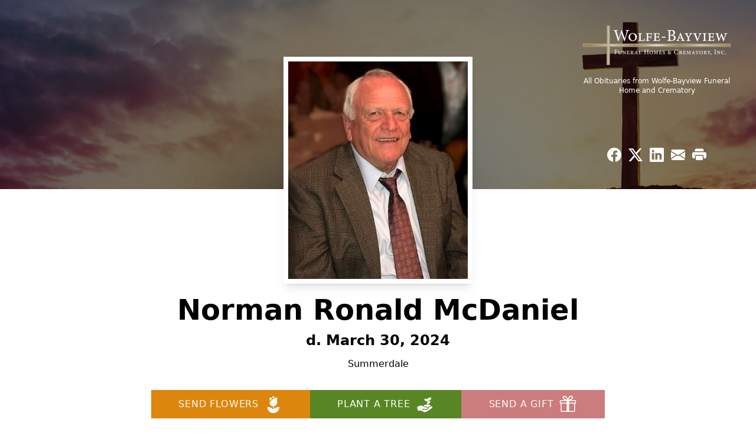

--- FILE ---
content_type: text/html; charset=utf-8
request_url: https://www.google.com/recaptcha/enterprise/anchor?ar=1&k=6LeDAk0pAAAAAD6rvFZ2UlwZZVwKBKbnxdev2HXW&co=aHR0cHM6Ly93d3cud29sZmVmdW5lcmFsaG9tZXMuY29tOjQ0Mw..&hl=en&type=image&v=PoyoqOPhxBO7pBk68S4YbpHZ&theme=light&size=invisible&badge=bottomright&anchor-ms=20000&execute-ms=30000&cb=4m0u9ep6arrj
body_size: 48763
content:
<!DOCTYPE HTML><html dir="ltr" lang="en"><head><meta http-equiv="Content-Type" content="text/html; charset=UTF-8">
<meta http-equiv="X-UA-Compatible" content="IE=edge">
<title>reCAPTCHA</title>
<style type="text/css">
/* cyrillic-ext */
@font-face {
  font-family: 'Roboto';
  font-style: normal;
  font-weight: 400;
  font-stretch: 100%;
  src: url(//fonts.gstatic.com/s/roboto/v48/KFO7CnqEu92Fr1ME7kSn66aGLdTylUAMa3GUBHMdazTgWw.woff2) format('woff2');
  unicode-range: U+0460-052F, U+1C80-1C8A, U+20B4, U+2DE0-2DFF, U+A640-A69F, U+FE2E-FE2F;
}
/* cyrillic */
@font-face {
  font-family: 'Roboto';
  font-style: normal;
  font-weight: 400;
  font-stretch: 100%;
  src: url(//fonts.gstatic.com/s/roboto/v48/KFO7CnqEu92Fr1ME7kSn66aGLdTylUAMa3iUBHMdazTgWw.woff2) format('woff2');
  unicode-range: U+0301, U+0400-045F, U+0490-0491, U+04B0-04B1, U+2116;
}
/* greek-ext */
@font-face {
  font-family: 'Roboto';
  font-style: normal;
  font-weight: 400;
  font-stretch: 100%;
  src: url(//fonts.gstatic.com/s/roboto/v48/KFO7CnqEu92Fr1ME7kSn66aGLdTylUAMa3CUBHMdazTgWw.woff2) format('woff2');
  unicode-range: U+1F00-1FFF;
}
/* greek */
@font-face {
  font-family: 'Roboto';
  font-style: normal;
  font-weight: 400;
  font-stretch: 100%;
  src: url(//fonts.gstatic.com/s/roboto/v48/KFO7CnqEu92Fr1ME7kSn66aGLdTylUAMa3-UBHMdazTgWw.woff2) format('woff2');
  unicode-range: U+0370-0377, U+037A-037F, U+0384-038A, U+038C, U+038E-03A1, U+03A3-03FF;
}
/* math */
@font-face {
  font-family: 'Roboto';
  font-style: normal;
  font-weight: 400;
  font-stretch: 100%;
  src: url(//fonts.gstatic.com/s/roboto/v48/KFO7CnqEu92Fr1ME7kSn66aGLdTylUAMawCUBHMdazTgWw.woff2) format('woff2');
  unicode-range: U+0302-0303, U+0305, U+0307-0308, U+0310, U+0312, U+0315, U+031A, U+0326-0327, U+032C, U+032F-0330, U+0332-0333, U+0338, U+033A, U+0346, U+034D, U+0391-03A1, U+03A3-03A9, U+03B1-03C9, U+03D1, U+03D5-03D6, U+03F0-03F1, U+03F4-03F5, U+2016-2017, U+2034-2038, U+203C, U+2040, U+2043, U+2047, U+2050, U+2057, U+205F, U+2070-2071, U+2074-208E, U+2090-209C, U+20D0-20DC, U+20E1, U+20E5-20EF, U+2100-2112, U+2114-2115, U+2117-2121, U+2123-214F, U+2190, U+2192, U+2194-21AE, U+21B0-21E5, U+21F1-21F2, U+21F4-2211, U+2213-2214, U+2216-22FF, U+2308-230B, U+2310, U+2319, U+231C-2321, U+2336-237A, U+237C, U+2395, U+239B-23B7, U+23D0, U+23DC-23E1, U+2474-2475, U+25AF, U+25B3, U+25B7, U+25BD, U+25C1, U+25CA, U+25CC, U+25FB, U+266D-266F, U+27C0-27FF, U+2900-2AFF, U+2B0E-2B11, U+2B30-2B4C, U+2BFE, U+3030, U+FF5B, U+FF5D, U+1D400-1D7FF, U+1EE00-1EEFF;
}
/* symbols */
@font-face {
  font-family: 'Roboto';
  font-style: normal;
  font-weight: 400;
  font-stretch: 100%;
  src: url(//fonts.gstatic.com/s/roboto/v48/KFO7CnqEu92Fr1ME7kSn66aGLdTylUAMaxKUBHMdazTgWw.woff2) format('woff2');
  unicode-range: U+0001-000C, U+000E-001F, U+007F-009F, U+20DD-20E0, U+20E2-20E4, U+2150-218F, U+2190, U+2192, U+2194-2199, U+21AF, U+21E6-21F0, U+21F3, U+2218-2219, U+2299, U+22C4-22C6, U+2300-243F, U+2440-244A, U+2460-24FF, U+25A0-27BF, U+2800-28FF, U+2921-2922, U+2981, U+29BF, U+29EB, U+2B00-2BFF, U+4DC0-4DFF, U+FFF9-FFFB, U+10140-1018E, U+10190-1019C, U+101A0, U+101D0-101FD, U+102E0-102FB, U+10E60-10E7E, U+1D2C0-1D2D3, U+1D2E0-1D37F, U+1F000-1F0FF, U+1F100-1F1AD, U+1F1E6-1F1FF, U+1F30D-1F30F, U+1F315, U+1F31C, U+1F31E, U+1F320-1F32C, U+1F336, U+1F378, U+1F37D, U+1F382, U+1F393-1F39F, U+1F3A7-1F3A8, U+1F3AC-1F3AF, U+1F3C2, U+1F3C4-1F3C6, U+1F3CA-1F3CE, U+1F3D4-1F3E0, U+1F3ED, U+1F3F1-1F3F3, U+1F3F5-1F3F7, U+1F408, U+1F415, U+1F41F, U+1F426, U+1F43F, U+1F441-1F442, U+1F444, U+1F446-1F449, U+1F44C-1F44E, U+1F453, U+1F46A, U+1F47D, U+1F4A3, U+1F4B0, U+1F4B3, U+1F4B9, U+1F4BB, U+1F4BF, U+1F4C8-1F4CB, U+1F4D6, U+1F4DA, U+1F4DF, U+1F4E3-1F4E6, U+1F4EA-1F4ED, U+1F4F7, U+1F4F9-1F4FB, U+1F4FD-1F4FE, U+1F503, U+1F507-1F50B, U+1F50D, U+1F512-1F513, U+1F53E-1F54A, U+1F54F-1F5FA, U+1F610, U+1F650-1F67F, U+1F687, U+1F68D, U+1F691, U+1F694, U+1F698, U+1F6AD, U+1F6B2, U+1F6B9-1F6BA, U+1F6BC, U+1F6C6-1F6CF, U+1F6D3-1F6D7, U+1F6E0-1F6EA, U+1F6F0-1F6F3, U+1F6F7-1F6FC, U+1F700-1F7FF, U+1F800-1F80B, U+1F810-1F847, U+1F850-1F859, U+1F860-1F887, U+1F890-1F8AD, U+1F8B0-1F8BB, U+1F8C0-1F8C1, U+1F900-1F90B, U+1F93B, U+1F946, U+1F984, U+1F996, U+1F9E9, U+1FA00-1FA6F, U+1FA70-1FA7C, U+1FA80-1FA89, U+1FA8F-1FAC6, U+1FACE-1FADC, U+1FADF-1FAE9, U+1FAF0-1FAF8, U+1FB00-1FBFF;
}
/* vietnamese */
@font-face {
  font-family: 'Roboto';
  font-style: normal;
  font-weight: 400;
  font-stretch: 100%;
  src: url(//fonts.gstatic.com/s/roboto/v48/KFO7CnqEu92Fr1ME7kSn66aGLdTylUAMa3OUBHMdazTgWw.woff2) format('woff2');
  unicode-range: U+0102-0103, U+0110-0111, U+0128-0129, U+0168-0169, U+01A0-01A1, U+01AF-01B0, U+0300-0301, U+0303-0304, U+0308-0309, U+0323, U+0329, U+1EA0-1EF9, U+20AB;
}
/* latin-ext */
@font-face {
  font-family: 'Roboto';
  font-style: normal;
  font-weight: 400;
  font-stretch: 100%;
  src: url(//fonts.gstatic.com/s/roboto/v48/KFO7CnqEu92Fr1ME7kSn66aGLdTylUAMa3KUBHMdazTgWw.woff2) format('woff2');
  unicode-range: U+0100-02BA, U+02BD-02C5, U+02C7-02CC, U+02CE-02D7, U+02DD-02FF, U+0304, U+0308, U+0329, U+1D00-1DBF, U+1E00-1E9F, U+1EF2-1EFF, U+2020, U+20A0-20AB, U+20AD-20C0, U+2113, U+2C60-2C7F, U+A720-A7FF;
}
/* latin */
@font-face {
  font-family: 'Roboto';
  font-style: normal;
  font-weight: 400;
  font-stretch: 100%;
  src: url(//fonts.gstatic.com/s/roboto/v48/KFO7CnqEu92Fr1ME7kSn66aGLdTylUAMa3yUBHMdazQ.woff2) format('woff2');
  unicode-range: U+0000-00FF, U+0131, U+0152-0153, U+02BB-02BC, U+02C6, U+02DA, U+02DC, U+0304, U+0308, U+0329, U+2000-206F, U+20AC, U+2122, U+2191, U+2193, U+2212, U+2215, U+FEFF, U+FFFD;
}
/* cyrillic-ext */
@font-face {
  font-family: 'Roboto';
  font-style: normal;
  font-weight: 500;
  font-stretch: 100%;
  src: url(//fonts.gstatic.com/s/roboto/v48/KFO7CnqEu92Fr1ME7kSn66aGLdTylUAMa3GUBHMdazTgWw.woff2) format('woff2');
  unicode-range: U+0460-052F, U+1C80-1C8A, U+20B4, U+2DE0-2DFF, U+A640-A69F, U+FE2E-FE2F;
}
/* cyrillic */
@font-face {
  font-family: 'Roboto';
  font-style: normal;
  font-weight: 500;
  font-stretch: 100%;
  src: url(//fonts.gstatic.com/s/roboto/v48/KFO7CnqEu92Fr1ME7kSn66aGLdTylUAMa3iUBHMdazTgWw.woff2) format('woff2');
  unicode-range: U+0301, U+0400-045F, U+0490-0491, U+04B0-04B1, U+2116;
}
/* greek-ext */
@font-face {
  font-family: 'Roboto';
  font-style: normal;
  font-weight: 500;
  font-stretch: 100%;
  src: url(//fonts.gstatic.com/s/roboto/v48/KFO7CnqEu92Fr1ME7kSn66aGLdTylUAMa3CUBHMdazTgWw.woff2) format('woff2');
  unicode-range: U+1F00-1FFF;
}
/* greek */
@font-face {
  font-family: 'Roboto';
  font-style: normal;
  font-weight: 500;
  font-stretch: 100%;
  src: url(//fonts.gstatic.com/s/roboto/v48/KFO7CnqEu92Fr1ME7kSn66aGLdTylUAMa3-UBHMdazTgWw.woff2) format('woff2');
  unicode-range: U+0370-0377, U+037A-037F, U+0384-038A, U+038C, U+038E-03A1, U+03A3-03FF;
}
/* math */
@font-face {
  font-family: 'Roboto';
  font-style: normal;
  font-weight: 500;
  font-stretch: 100%;
  src: url(//fonts.gstatic.com/s/roboto/v48/KFO7CnqEu92Fr1ME7kSn66aGLdTylUAMawCUBHMdazTgWw.woff2) format('woff2');
  unicode-range: U+0302-0303, U+0305, U+0307-0308, U+0310, U+0312, U+0315, U+031A, U+0326-0327, U+032C, U+032F-0330, U+0332-0333, U+0338, U+033A, U+0346, U+034D, U+0391-03A1, U+03A3-03A9, U+03B1-03C9, U+03D1, U+03D5-03D6, U+03F0-03F1, U+03F4-03F5, U+2016-2017, U+2034-2038, U+203C, U+2040, U+2043, U+2047, U+2050, U+2057, U+205F, U+2070-2071, U+2074-208E, U+2090-209C, U+20D0-20DC, U+20E1, U+20E5-20EF, U+2100-2112, U+2114-2115, U+2117-2121, U+2123-214F, U+2190, U+2192, U+2194-21AE, U+21B0-21E5, U+21F1-21F2, U+21F4-2211, U+2213-2214, U+2216-22FF, U+2308-230B, U+2310, U+2319, U+231C-2321, U+2336-237A, U+237C, U+2395, U+239B-23B7, U+23D0, U+23DC-23E1, U+2474-2475, U+25AF, U+25B3, U+25B7, U+25BD, U+25C1, U+25CA, U+25CC, U+25FB, U+266D-266F, U+27C0-27FF, U+2900-2AFF, U+2B0E-2B11, U+2B30-2B4C, U+2BFE, U+3030, U+FF5B, U+FF5D, U+1D400-1D7FF, U+1EE00-1EEFF;
}
/* symbols */
@font-face {
  font-family: 'Roboto';
  font-style: normal;
  font-weight: 500;
  font-stretch: 100%;
  src: url(//fonts.gstatic.com/s/roboto/v48/KFO7CnqEu92Fr1ME7kSn66aGLdTylUAMaxKUBHMdazTgWw.woff2) format('woff2');
  unicode-range: U+0001-000C, U+000E-001F, U+007F-009F, U+20DD-20E0, U+20E2-20E4, U+2150-218F, U+2190, U+2192, U+2194-2199, U+21AF, U+21E6-21F0, U+21F3, U+2218-2219, U+2299, U+22C4-22C6, U+2300-243F, U+2440-244A, U+2460-24FF, U+25A0-27BF, U+2800-28FF, U+2921-2922, U+2981, U+29BF, U+29EB, U+2B00-2BFF, U+4DC0-4DFF, U+FFF9-FFFB, U+10140-1018E, U+10190-1019C, U+101A0, U+101D0-101FD, U+102E0-102FB, U+10E60-10E7E, U+1D2C0-1D2D3, U+1D2E0-1D37F, U+1F000-1F0FF, U+1F100-1F1AD, U+1F1E6-1F1FF, U+1F30D-1F30F, U+1F315, U+1F31C, U+1F31E, U+1F320-1F32C, U+1F336, U+1F378, U+1F37D, U+1F382, U+1F393-1F39F, U+1F3A7-1F3A8, U+1F3AC-1F3AF, U+1F3C2, U+1F3C4-1F3C6, U+1F3CA-1F3CE, U+1F3D4-1F3E0, U+1F3ED, U+1F3F1-1F3F3, U+1F3F5-1F3F7, U+1F408, U+1F415, U+1F41F, U+1F426, U+1F43F, U+1F441-1F442, U+1F444, U+1F446-1F449, U+1F44C-1F44E, U+1F453, U+1F46A, U+1F47D, U+1F4A3, U+1F4B0, U+1F4B3, U+1F4B9, U+1F4BB, U+1F4BF, U+1F4C8-1F4CB, U+1F4D6, U+1F4DA, U+1F4DF, U+1F4E3-1F4E6, U+1F4EA-1F4ED, U+1F4F7, U+1F4F9-1F4FB, U+1F4FD-1F4FE, U+1F503, U+1F507-1F50B, U+1F50D, U+1F512-1F513, U+1F53E-1F54A, U+1F54F-1F5FA, U+1F610, U+1F650-1F67F, U+1F687, U+1F68D, U+1F691, U+1F694, U+1F698, U+1F6AD, U+1F6B2, U+1F6B9-1F6BA, U+1F6BC, U+1F6C6-1F6CF, U+1F6D3-1F6D7, U+1F6E0-1F6EA, U+1F6F0-1F6F3, U+1F6F7-1F6FC, U+1F700-1F7FF, U+1F800-1F80B, U+1F810-1F847, U+1F850-1F859, U+1F860-1F887, U+1F890-1F8AD, U+1F8B0-1F8BB, U+1F8C0-1F8C1, U+1F900-1F90B, U+1F93B, U+1F946, U+1F984, U+1F996, U+1F9E9, U+1FA00-1FA6F, U+1FA70-1FA7C, U+1FA80-1FA89, U+1FA8F-1FAC6, U+1FACE-1FADC, U+1FADF-1FAE9, U+1FAF0-1FAF8, U+1FB00-1FBFF;
}
/* vietnamese */
@font-face {
  font-family: 'Roboto';
  font-style: normal;
  font-weight: 500;
  font-stretch: 100%;
  src: url(//fonts.gstatic.com/s/roboto/v48/KFO7CnqEu92Fr1ME7kSn66aGLdTylUAMa3OUBHMdazTgWw.woff2) format('woff2');
  unicode-range: U+0102-0103, U+0110-0111, U+0128-0129, U+0168-0169, U+01A0-01A1, U+01AF-01B0, U+0300-0301, U+0303-0304, U+0308-0309, U+0323, U+0329, U+1EA0-1EF9, U+20AB;
}
/* latin-ext */
@font-face {
  font-family: 'Roboto';
  font-style: normal;
  font-weight: 500;
  font-stretch: 100%;
  src: url(//fonts.gstatic.com/s/roboto/v48/KFO7CnqEu92Fr1ME7kSn66aGLdTylUAMa3KUBHMdazTgWw.woff2) format('woff2');
  unicode-range: U+0100-02BA, U+02BD-02C5, U+02C7-02CC, U+02CE-02D7, U+02DD-02FF, U+0304, U+0308, U+0329, U+1D00-1DBF, U+1E00-1E9F, U+1EF2-1EFF, U+2020, U+20A0-20AB, U+20AD-20C0, U+2113, U+2C60-2C7F, U+A720-A7FF;
}
/* latin */
@font-face {
  font-family: 'Roboto';
  font-style: normal;
  font-weight: 500;
  font-stretch: 100%;
  src: url(//fonts.gstatic.com/s/roboto/v48/KFO7CnqEu92Fr1ME7kSn66aGLdTylUAMa3yUBHMdazQ.woff2) format('woff2');
  unicode-range: U+0000-00FF, U+0131, U+0152-0153, U+02BB-02BC, U+02C6, U+02DA, U+02DC, U+0304, U+0308, U+0329, U+2000-206F, U+20AC, U+2122, U+2191, U+2193, U+2212, U+2215, U+FEFF, U+FFFD;
}
/* cyrillic-ext */
@font-face {
  font-family: 'Roboto';
  font-style: normal;
  font-weight: 900;
  font-stretch: 100%;
  src: url(//fonts.gstatic.com/s/roboto/v48/KFO7CnqEu92Fr1ME7kSn66aGLdTylUAMa3GUBHMdazTgWw.woff2) format('woff2');
  unicode-range: U+0460-052F, U+1C80-1C8A, U+20B4, U+2DE0-2DFF, U+A640-A69F, U+FE2E-FE2F;
}
/* cyrillic */
@font-face {
  font-family: 'Roboto';
  font-style: normal;
  font-weight: 900;
  font-stretch: 100%;
  src: url(//fonts.gstatic.com/s/roboto/v48/KFO7CnqEu92Fr1ME7kSn66aGLdTylUAMa3iUBHMdazTgWw.woff2) format('woff2');
  unicode-range: U+0301, U+0400-045F, U+0490-0491, U+04B0-04B1, U+2116;
}
/* greek-ext */
@font-face {
  font-family: 'Roboto';
  font-style: normal;
  font-weight: 900;
  font-stretch: 100%;
  src: url(//fonts.gstatic.com/s/roboto/v48/KFO7CnqEu92Fr1ME7kSn66aGLdTylUAMa3CUBHMdazTgWw.woff2) format('woff2');
  unicode-range: U+1F00-1FFF;
}
/* greek */
@font-face {
  font-family: 'Roboto';
  font-style: normal;
  font-weight: 900;
  font-stretch: 100%;
  src: url(//fonts.gstatic.com/s/roboto/v48/KFO7CnqEu92Fr1ME7kSn66aGLdTylUAMa3-UBHMdazTgWw.woff2) format('woff2');
  unicode-range: U+0370-0377, U+037A-037F, U+0384-038A, U+038C, U+038E-03A1, U+03A3-03FF;
}
/* math */
@font-face {
  font-family: 'Roboto';
  font-style: normal;
  font-weight: 900;
  font-stretch: 100%;
  src: url(//fonts.gstatic.com/s/roboto/v48/KFO7CnqEu92Fr1ME7kSn66aGLdTylUAMawCUBHMdazTgWw.woff2) format('woff2');
  unicode-range: U+0302-0303, U+0305, U+0307-0308, U+0310, U+0312, U+0315, U+031A, U+0326-0327, U+032C, U+032F-0330, U+0332-0333, U+0338, U+033A, U+0346, U+034D, U+0391-03A1, U+03A3-03A9, U+03B1-03C9, U+03D1, U+03D5-03D6, U+03F0-03F1, U+03F4-03F5, U+2016-2017, U+2034-2038, U+203C, U+2040, U+2043, U+2047, U+2050, U+2057, U+205F, U+2070-2071, U+2074-208E, U+2090-209C, U+20D0-20DC, U+20E1, U+20E5-20EF, U+2100-2112, U+2114-2115, U+2117-2121, U+2123-214F, U+2190, U+2192, U+2194-21AE, U+21B0-21E5, U+21F1-21F2, U+21F4-2211, U+2213-2214, U+2216-22FF, U+2308-230B, U+2310, U+2319, U+231C-2321, U+2336-237A, U+237C, U+2395, U+239B-23B7, U+23D0, U+23DC-23E1, U+2474-2475, U+25AF, U+25B3, U+25B7, U+25BD, U+25C1, U+25CA, U+25CC, U+25FB, U+266D-266F, U+27C0-27FF, U+2900-2AFF, U+2B0E-2B11, U+2B30-2B4C, U+2BFE, U+3030, U+FF5B, U+FF5D, U+1D400-1D7FF, U+1EE00-1EEFF;
}
/* symbols */
@font-face {
  font-family: 'Roboto';
  font-style: normal;
  font-weight: 900;
  font-stretch: 100%;
  src: url(//fonts.gstatic.com/s/roboto/v48/KFO7CnqEu92Fr1ME7kSn66aGLdTylUAMaxKUBHMdazTgWw.woff2) format('woff2');
  unicode-range: U+0001-000C, U+000E-001F, U+007F-009F, U+20DD-20E0, U+20E2-20E4, U+2150-218F, U+2190, U+2192, U+2194-2199, U+21AF, U+21E6-21F0, U+21F3, U+2218-2219, U+2299, U+22C4-22C6, U+2300-243F, U+2440-244A, U+2460-24FF, U+25A0-27BF, U+2800-28FF, U+2921-2922, U+2981, U+29BF, U+29EB, U+2B00-2BFF, U+4DC0-4DFF, U+FFF9-FFFB, U+10140-1018E, U+10190-1019C, U+101A0, U+101D0-101FD, U+102E0-102FB, U+10E60-10E7E, U+1D2C0-1D2D3, U+1D2E0-1D37F, U+1F000-1F0FF, U+1F100-1F1AD, U+1F1E6-1F1FF, U+1F30D-1F30F, U+1F315, U+1F31C, U+1F31E, U+1F320-1F32C, U+1F336, U+1F378, U+1F37D, U+1F382, U+1F393-1F39F, U+1F3A7-1F3A8, U+1F3AC-1F3AF, U+1F3C2, U+1F3C4-1F3C6, U+1F3CA-1F3CE, U+1F3D4-1F3E0, U+1F3ED, U+1F3F1-1F3F3, U+1F3F5-1F3F7, U+1F408, U+1F415, U+1F41F, U+1F426, U+1F43F, U+1F441-1F442, U+1F444, U+1F446-1F449, U+1F44C-1F44E, U+1F453, U+1F46A, U+1F47D, U+1F4A3, U+1F4B0, U+1F4B3, U+1F4B9, U+1F4BB, U+1F4BF, U+1F4C8-1F4CB, U+1F4D6, U+1F4DA, U+1F4DF, U+1F4E3-1F4E6, U+1F4EA-1F4ED, U+1F4F7, U+1F4F9-1F4FB, U+1F4FD-1F4FE, U+1F503, U+1F507-1F50B, U+1F50D, U+1F512-1F513, U+1F53E-1F54A, U+1F54F-1F5FA, U+1F610, U+1F650-1F67F, U+1F687, U+1F68D, U+1F691, U+1F694, U+1F698, U+1F6AD, U+1F6B2, U+1F6B9-1F6BA, U+1F6BC, U+1F6C6-1F6CF, U+1F6D3-1F6D7, U+1F6E0-1F6EA, U+1F6F0-1F6F3, U+1F6F7-1F6FC, U+1F700-1F7FF, U+1F800-1F80B, U+1F810-1F847, U+1F850-1F859, U+1F860-1F887, U+1F890-1F8AD, U+1F8B0-1F8BB, U+1F8C0-1F8C1, U+1F900-1F90B, U+1F93B, U+1F946, U+1F984, U+1F996, U+1F9E9, U+1FA00-1FA6F, U+1FA70-1FA7C, U+1FA80-1FA89, U+1FA8F-1FAC6, U+1FACE-1FADC, U+1FADF-1FAE9, U+1FAF0-1FAF8, U+1FB00-1FBFF;
}
/* vietnamese */
@font-face {
  font-family: 'Roboto';
  font-style: normal;
  font-weight: 900;
  font-stretch: 100%;
  src: url(//fonts.gstatic.com/s/roboto/v48/KFO7CnqEu92Fr1ME7kSn66aGLdTylUAMa3OUBHMdazTgWw.woff2) format('woff2');
  unicode-range: U+0102-0103, U+0110-0111, U+0128-0129, U+0168-0169, U+01A0-01A1, U+01AF-01B0, U+0300-0301, U+0303-0304, U+0308-0309, U+0323, U+0329, U+1EA0-1EF9, U+20AB;
}
/* latin-ext */
@font-face {
  font-family: 'Roboto';
  font-style: normal;
  font-weight: 900;
  font-stretch: 100%;
  src: url(//fonts.gstatic.com/s/roboto/v48/KFO7CnqEu92Fr1ME7kSn66aGLdTylUAMa3KUBHMdazTgWw.woff2) format('woff2');
  unicode-range: U+0100-02BA, U+02BD-02C5, U+02C7-02CC, U+02CE-02D7, U+02DD-02FF, U+0304, U+0308, U+0329, U+1D00-1DBF, U+1E00-1E9F, U+1EF2-1EFF, U+2020, U+20A0-20AB, U+20AD-20C0, U+2113, U+2C60-2C7F, U+A720-A7FF;
}
/* latin */
@font-face {
  font-family: 'Roboto';
  font-style: normal;
  font-weight: 900;
  font-stretch: 100%;
  src: url(//fonts.gstatic.com/s/roboto/v48/KFO7CnqEu92Fr1ME7kSn66aGLdTylUAMa3yUBHMdazQ.woff2) format('woff2');
  unicode-range: U+0000-00FF, U+0131, U+0152-0153, U+02BB-02BC, U+02C6, U+02DA, U+02DC, U+0304, U+0308, U+0329, U+2000-206F, U+20AC, U+2122, U+2191, U+2193, U+2212, U+2215, U+FEFF, U+FFFD;
}

</style>
<link rel="stylesheet" type="text/css" href="https://www.gstatic.com/recaptcha/releases/PoyoqOPhxBO7pBk68S4YbpHZ/styles__ltr.css">
<script nonce="RTs_xUBI5o5Zh9ugKlOTnQ" type="text/javascript">window['__recaptcha_api'] = 'https://www.google.com/recaptcha/enterprise/';</script>
<script type="text/javascript" src="https://www.gstatic.com/recaptcha/releases/PoyoqOPhxBO7pBk68S4YbpHZ/recaptcha__en.js" nonce="RTs_xUBI5o5Zh9ugKlOTnQ">
      
    </script></head>
<body><div id="rc-anchor-alert" class="rc-anchor-alert"></div>
<input type="hidden" id="recaptcha-token" value="[base64]">
<script type="text/javascript" nonce="RTs_xUBI5o5Zh9ugKlOTnQ">
      recaptcha.anchor.Main.init("[\x22ainput\x22,[\x22bgdata\x22,\x22\x22,\[base64]/[base64]/[base64]/[base64]/[base64]/UltsKytdPUU6KEU8MjA0OD9SW2wrK109RT4+NnwxOTI6KChFJjY0NTEyKT09NTUyOTYmJk0rMTxjLmxlbmd0aCYmKGMuY2hhckNvZGVBdChNKzEpJjY0NTEyKT09NTYzMjA/[base64]/[base64]/[base64]/[base64]/[base64]/[base64]/[base64]\x22,\[base64]\\u003d\\u003d\x22,\x22HnFSBsONGMKQXMK+wppawpdJb8OmC2RVwoXCmcO8wqXDojhyW33CmydpOsKJTGnCj1fDlUTCuMK8RcOWw4/CjcO2TcO/e2PCmMOWwrRIw64IaMO3wpXDuDXCiMKdcAFiwrQBwr3CrjbDrijChwsfwrNHKQ/[base64]/CtQRseDDDuHBkwrdawofDr1Acw5QUHsKxTl4NH8OXw4QpwohMWhxkGMO/[base64]/G8KFIhrCv153wpk0asKGKcKywrQSw6HDv8O4RMOeMcOQI2kqw7/DqsKpWVVNd8KAwqEUwqXDvyDDj2/DocKSwrUqZBcAZ2o5wq9yw4Iow6Bjw6JcAFsSMUnCvRszwotjwpdjw7XCr8OHw6TDhjrCu8KwJxbDmDjDuMK5wppowrcCXzLCosKRBAx0dVxuBxTDm05Tw5PDkcOXB8OgScK0TSYxw4sawo/DucOcwoliDsOBwqdcZcONw7IKw5cAHxsnw57ChsOswq3CtMKrbsOvw5kZwrPDusO+wrtLwpwVwqTDkU4dTyLDkMKUecKlw5tNbMOpSsK7XDPDmsOkF18+wovCnsK9ecKtHGXDnx/CnsKzVcK3IcOLRsOiwq4Yw63DgXFww6A3XMO6w4LDi8OPTBYyw7TCrsO7fMKtY143wr1GasOOwrRyHsKjPsOswqAfw4HCkGERLsKPJMKqDVXDlMOcf8Osw77CojErLn9/KFgmOw0sw6rDqB1hZsOsw4vDi8OGw6jDhsOIa8OEwqvDscOiw6DDmRJuT8OTdwjDuMO7w4gAw57DqsOyMMK8TQXDkwTCmHRjw4DCicKDw7BpJXEqMcO5KFzCuMOWwrjDtnFpZ8OGRAjDgn1Ow5vChMKUVB7Du35qwpTDiy7CshF6HGfCiRUANzg1GMKiw5PDsg/DiMKefmwuwrVkwrLCkmMsGMKvHATDlgUVw5nCgFIjZ8O+w53CtwRmWA7Cn8KAfCYPUynChzp2wqF/wosfVGBswrsKI8OEXMKPGhM2EkVlw6fDlMKQYzjDjB0CZATChSFnacKaJ8Khw4tCBlJDw48Dw6vDnh7CksKZwoZ0QkzDrsKnelHCrQ08w6txIjpWVxIBwpjDs8Otw4/CssK8w5zDpXDCtnpuP8OUwpNbe8KCblrCjH5bwrPCncK5wr7DscOdw5nDnyrCuy/DkcOgwpNxwqnCpMOYelxmVsKcw47Cl3rDvSnClCHDr8K8MEx2BXU2dHsVw5cnw755wp/CjsKKwo9Mw7LDs2TDlk/[base64]/[base64]/CmcKRw4DDucKmwqMmw7jDrgleS34DZsOEw4Euw7bCinrDkBTDhcO3wrTDkTjCj8Orwr1mw6jDsGHDjj09w4N/NcKNSsKzZmfDpMKEwrk6GMKnej8LQcK5wrl9w5PCunrDo8OOw6IMEnwbw4cme2Rgw7J1V8OYGkHDqsKBQ3bClsK8BcKRFT/Cgi3CgMOXw5vCqcK7Iy5Rw453wqhHCHNnFsOxO8KxwqvCtsOaPUfDg8Olwoovwrlzw5ZRwpXCn8KRQMO9w6DDuUPDqkXCtMOtB8KOMxIVw4bDhMKTwqPCoy5Ow5HCjcKmw6waNcOhN8OkCsOnfTdAV8O1w43Cp0UCS8OlbVkfcgTCoUTDm8KoCHVDw7/[base64]/DqcKhR0RTw6DDjMO0TVDDtcOOF8KZfsOXwpw1w5g9ecKjwpDDrcOyf8KoLSHCtW/CgMOBwo0NwqlSw59Zw7vClmfCrGDCpTXDtRLChsOiCMOnwqPCs8K1wqvDnsObwq3DsWI8A8OeVUnDtSgpw5DClEl3wqA/DVrCl07CvCrCpsOFY8OZCsOKbsOXUB5BInU2wqhTCcKFw7nCjiEgw5kow4nDg8KYdMK0woVnw5vDhU7CqDArVFzDjxfDtisnw685w4pWUjjCiMO4w5LDk8K2wo0+wqvDoMOIw5Ibwr8ka8OWEcOQL8KMa8O2w6zChsOJwo/DiMKOEXk9KTJPwrzDosO1DGXCkkJPEMO7N8Ofw5vCrMKSOsOwQsK7wqbDssOZwo3Du8OSK2B7w7xQwo4xHcO6LsO8asOlw5ZmE8OuJG/DukDDrcKfwrERDQTCpTvDoMKuasOBbcOWO8OKw4YELMKDbD46YjPDkHzCgcKhw4d6TQXDiBw0dCBLDk0TC8K9wrzCl8OzCcOiZkQ1TmrCqsO3N8OAA8KewqEcWsOwwrFkGMKkwqoAMAdRbHgdUVM7VcOdNFbCsBzCji0Iw751wo/Cj8O9NFQrw5RoTsKdwo/DlMKQw5TCjMO/[base64]/Cu8OIEx/Dn2LCvwDDsXPDpsOvw4hIwrPDkF5AMj4aw5bDjkLCgzZBI088DcOCdMKOVnXDj8OnP20zUwLDlwXDuMO0w79vwrLDoMKkwrknw6IywrTDlT/CrcKEVV/DnXrCnm5Nw5PCisK7wrhldcKcwpPCnkMNwqTCmsKYwoZUw5vDsXU2EMOrbHvCi8OQDMKPw6Q6w68bJVPDocKvCDvCp0FJwrURV8O1woHDsTzDicKPwrRMw6HDnws1wpMJw5DDvDfDqkLDvsOrw4/CgS/DpsKHwqvCqsKHwqpEw6HDgiFkfW5wwotmecKMYsKYdsOnwod6dgHCr3jDkRXDlcOWdk3DncOnw7rDrRxAw7jCnMOqHwvCq3ZUYMKzZhnDlBYYG1xSKsO+fkMSbHDDoUzDhUrDl8KNw5jDq8OWRMOCc1/Dt8KjaGZZBMKVw7wvAj3DkV1HSMKWw6PCkMOuR8OOwpjCsFLDgcOqwqI8wpLDqSbDo8Oyw5dPw6oEw5zDtcK7O8OTwpZhwqPCj3LDqjo7w6/Dvy/[base64]/Crn3DuhU2w4jCi09sJlTDvSXDk8OTwo7ClndaVsO/wrEFwppIw7/DqMOZw61GQ8OnJHZmwrFfwprCvMKgYHNwKg81w711wpsiwpfCg2XCjcKRwpAvOcKVwrjChFTCmhLDtcKMYEjDthhHHjPDnMKURCg+VBbDvsOdTU1lTMO7w6NIFsOnw4jCpT7DrmEkw5BXO3ZAw4ksWXPDpF3CujHDqMOMw6rCmw0GJUTCjWU2w4vCv8OCYGIII0/Dsh05X8Kewq/CrRjChADChcO9wp/DtRPCmEbClsOGwrnDp8KoacONwr16AUQYQUXDlkHDvkJGw4jDqMOiZRg2PsOzwqfClRLCug1WwpLDpjAgXsKrXnXCuTPDjcK5EcO+eAfDk8O5KsKtJ8Kaw47Dmj82AhrDqGIuw7xGwofDt8KTdsK8F8KVLsOew6/[base64]/DjAzDox9zw6bDhQvCoXEtw77DvDnDs8Orc8OofsK1w7TDjgnCg8OAesKKWmwQwoXDsmrDn8Kwwp/[base64]/F2oUWsKxw4cXP3Ytwq96Il3Crmx1dBQYUn0xTTnDtsOTworChcOwesOOBG/[base64]/DqHI7cSFlFMK8ecKXwrrDicOyw5kdCcORwprDn8OKwqhtEEUtdMKuw4twBsKrBA3CsWTDrF9IfMO2w53Cn3EZclc/wqbDkEE4wrDDn3ESaXxfM8OYXnYFw6vCqVHDncKKUcKdw7bCp0lMwqBhWlELWCDDtcO6w5UFwpLDscObZE1XdcOcbybCpzPDt8KpSR1gPFLDnMKxITNlZSgMw7xCw6LDlDrDvsKGBcO5fX3DscOCah/Di8KDXzoYw7/[base64]/ecOaCkLCszLDkg5Ew6zClcKYwp3Cn8KCw77DkQXDqHvDmMKfQsKQw7jCgcKQM8Kvw7bCsSpewq8bF8K8w4sCwp9DwpDCjMKXacKuwrBEwr4AYA3DrcOzwr/[base64]/CpAzDp0hOw5V2cx/Ck8OnfV7DtMOkSlrCsMKswqhpA3l8aAV5ATDCqsORw43CsGvCmcORcsOhwqMXwpczc8OCwo5nwovCucKHG8K0w7F8wrhAQ8K2O8Onw4gnBcKiCcOFwqZuwrUXdS5dVlF4UsKpwpLCkQDCoGQiLXbDt8KNwrLDgsO0wqzDt8OcLj8Bw4IkP8OyI2vDr8K/w4low5PCmcO2U8OtwofCmXdbwpXCjsO2wqNFAAsvwqTDmsK8KTh7H2HDgsOxw43DrwpYLcKpwqLDqcO7wobDtcKENibCq2bDsMOGM8Oyw6FpR0UiZwDDpUEjwoDDlXJmLMOiwo3Ci8OyVz0nwoANwq3DnRzDhkcGw4wXYcOhDDoiwpPDqnjDjj9sZTvChQJ/[base64]/UHjCocKYV8Ozw44CRwrDkzgtbF/DnMKKw4khTMKjQC5Mw6ctwpcXwo5ew7/CkyjDocKjOh8cbsOGdsOYc8KUaWpmwrrDg24Cw5QyaDzCicOpwpcSd21rw7kIwo3DkcKoDMKsIAcxW1/DgMKCV8OdZ8ObVlkmA3bDh8KQY8OOw7LDmA7Drl1UJEfDsGxOUFQewpLDixvDukLDnmXCr8K/wp7DvMOyRcOlL8O2w5Vxb3UdesKUw7/DvMKWXsOkBWpWEMOcw7RBwq3DjGFDwoDDs8OLwrUgwq0jw6TCsC/DsmPDukfCpcK0RcKSXyJOwoHDhlXDsxcKZWrCgT7ChcOfwqXCqcOzeXxuwqjDhcKtSWvCnsOkw60RwokRYMK3GcO1KcKGwphXXcOYw5pyw7nDrGRdABBbF8O9w6dpKMOsaRMOFFwtdcK/T8Klw7IHw60/w5AIU8OTa8KWZsO1CHHCugsaw5Baw5LDqcK1dBVKfcKMwq4wDlTDqWrCrwvDtSdbHS/CswcuVMKkIsKuTUjCuMKcwo7CmBjDmsOiw6Z/KjRJwoYow7/[base64]/w6o+w57Dl8OOw7jCq1nCrMOYw6QjPzPDisONXUJnEMKmw441w6UKOgtAwoIQwo1SUhLDqBQVAsK8SMO+dcKfw5wAw7oVw4jDmkBuX1nDgFofw51OLTxfEsKQw63DoAc/YVvCiVzCpsOWG8OOwqPDusK+R2MjTCQJek7DrDbClgDDrlpDwpVKwpV0wpdkDQ0dDsOsIkVMwrdYLBTCo8KRJ1DCosOyZMK9R8OjwrLCnMOhw7hhw5YQwpMsXsKxa8Krw4XCtsOOwoASL8KYw5hkwpPCvcOoOcOIwrtHwrYSUXhtAxsowoDCrMKEDcKnw5w/w7nDjMKfR8O8w5fCl2bDhynDvDUhwowqEsOEwq3DpMKswp/DtwDDhCUiGsO1TBVCw6rDosKResO6w6pcw5BJwr/DvFbDosKOAcOzWnZuwrVNw6MoUGwQwqsiw53DmBZpw4hmSsKRwoTDkcOew41ya8OfElNlwq52QcOUw73ClF7DlHoLCyt/wrkdwpnDr8KGw4/[base64]/HcKNDh7CiSjDmMOMw5zCnTQ2fErCjkrDhMOnEMK8wr/[base64]/[base64]/Dl8O7w7ofwo0ZwqlYUUE0K8ONwoEYAMKOwrXCvMK0w655fcKnHwxWwr4hRsOkw67DkgNywojDgHtQwoomwprCq8OiwpTCncOxw53CgmYzwp3CkCV2DzzCg8K5w7kPElwpBmrCigrCqW99woNLwrbDjk4gwpvCsADDv3rCksK6eQfDvDjDtRQ/fBLCrMKpaHVEw6XDt2LDhRLDoH5pw5fDtsO7wq/DgilPw6s3E8ODKcOpw6zCgcOpV8O7eMO4wozDtsKdDcO4PMOaOsKxwqDCqMK3wp4VwqvDnz8mwrpgwqIDw5kmwpLCnTvDpxrDrMOrwrTCmFFLwq/DvcObCm1lwq7DiGTCjnbCh2TDtDN/woMXw60cw7AuMBJrGGdBIMO1WsO4woQPw4XCjFJjCwYhw4PDqcOfNcOYBnkkwr7DucKnw7zChcOowqcFwr/DmMOhFsOnw73ChsOkNQkew5jDl3TDg2XDvhLClTjDqX3Cn05YRE0ew5MawpzDmRZ8wqDCp8Oqw4bDrMO7wrobwqslG8OEwp9TMUcSw5hkNsOLwq9iwpE0G3AEw6IxYk/CmMK6NyxEwoHCo3HDsMKEw5LCrcOqwpbCmMKmA8KYBsK1wr8AdRFdAX/CisKXZsKIccKLNMOzwpPDmB7DmRXDsHwBTkBrQ8KtVg3DsBXDvErChMOQL8O2c8OAwrY0CAzDlMOpwpvDvMKiPsOvwqNiw4jDhGXCgAJaaXlwwq/[base64]/CgMKnPTQfUMKlSsKWwrXDusKtVMOpaBRiAQMwwpXCoWDCocK0wq/CucOdUsKgBSzCqgF3wpDCkMOtwozDrMKFNTXCoFkbw5TCh8OGw71rRAnDh3Mxw617wovDgydgDcOlTgvDvcKYwoV+fSdbQ8Kowroaw7rCssOTwrcZwp7CmQg2w7ZUEsOtR8K2w4UTw7HDhcKkw5vCmmBmegXDpmEubMKTw7vCvjk/D8K/J8K6wqTDmEVHNgvClcKTKgzCuhQ3BMO5w43DvsK+Y3nDrXjCh8KhN8OvC2/DssOdAcO2wpnDvyp5wr7CvMOcYsKlScOyworDpgJqQzrDsw3CthJswrkAw5fCpsKaNcKOfMKswqxuJ2BZwoTChsKBw7LCmcOLwq4YMjYXHMOXOcOcwqJCdFNMwq9mw7XDj8OHw5ATwqPDqwhQw4zCoEATwpTDksOhPFLCjMObwqdLw7/DnzLCo0bDiMOfw6FSwpbCqmLCjsOrw4sJd8KXCmnDmcKSw6xyIsKYM8KQwoBFw54xBMOawrhIw5wFCiHCrzwVwoJEYQPCqzpZHQTCrzjCn3AJwqMZw6fCjURecsO3Q8O7N0DCpMOlwozCuVVjwqDDq8OvDsOXEsKDdnc/wofDnMO5PsKXw6kNwqccwqPDkyPCp1MBOFwuecO7w7k0E8Oww7LDjsKmw5M4DwdHwr7DpSfDkMKgTHlqBwnClBrDjAwBWUp4w5HDkkd7L8KnaMK/eRvCoMO0w5LDnhLDusOmCkvDmMKMwqx8w7w+WDl6egLDnsORPcO/[base64]/CgC3CgcOcYGEdOyFMwp3CrUDClMOtwo1Uw6XDl8KEwp/CocOrw4AvEn01wrgMwpRLKjwZT8KAJXnCjTdoCcOEw70hwrddwqPCllvDrMKGDgLDr8OJwqY7w5ZuGcKrwqzClWAuEsKswoptVFXCkhtow4PDsR7DnsKlAsORL8KyNsOZwqwWwpLCtcOiBMKKwozCrsOraGMrwrI8wqDDocO9S8Oyw6FJwp/Dg8KCwpF+XlPCsMKbYcOuPsKtbkV3wqp2aVEgwq3Dh8KJwo1LYcKWKcO6K8KPwr7DlXjCtTdmw4bDjsO2wozDgSHCmTQmw7UOG1bCixspG8Otw6p6w53DtcKoOBYwDsOqIcOMwpjCg8Kbw43Cv8OndRHDnsOUXMKOw6TDrE/CtcKuBkJPwoEJwqrDoMKhw6QnBsK6cU3CkcKLwpfDtUfDpMKRbMOpwpJ3ETcUVA5aPRFZwpjDssOvVExwwqLDgxomw4czasKKwpvDncKMw4/Cmn4wRH43SDlzFkpQwr3DlCQaWsKuwoAPwq3DogR+UMO0OMKWX8KDwqjCgMOfBEBbUiLDgmYxPsOcC2TDmn4awrjDicKFRcK8w7HDjUfCucKrwodXwrMlYcKXw6HDjcOpw4V+w7fCoMK0wo3DnRPCuhrCvzTCscOKw43Dhy/DlMOxwoXDgMKELx4Yw6xbw7lAdMOFMwLDk8KodQjDt8OlC0PCgRXDusKXXMOHYVsOwo/ChUQ2w74HwrEHw5bDqjXCh8OtGMKlw68qZgRLNcOjTcKHCkrCjCN5w4MHP3BHw7bCp8K3Z1/ColvCgMKQG2zDsMOYQC5RHcK3w6zChAR9w5nDvcKEw5vCrlojTcO0TxMFbi0fw70jT1BZRsKCw7hTG1g6XHHDt8KIw53CocKew45UfjYgwqrCtA7DnB3Di8Ozwog8G8O3BmoBw5hVP8KBwqgrAMO8w71/wqjCukHCnMOeCsOTUMKZQ8KPf8KaZ8ONwrwtQBfDrHTCqigTwpt3wqJgO1gUSsKaM8OtS8OPesOERsOJwqfCs3rClcKGw6I5fMOnHMKVwrM/CMK+RMKmwp3DkUA0wqEHEmXDkcK4OsOPAsObwoZhw5PCkcKqFzRIV8KyDcO7IsKuMw15EMOFw4jCmR3DoMOzwqo5O8OjOXgWMsOGwp7CssOJScOaw70TDMOlw6ApUnbDu2fDusO/wq5vYsOow4cLCxx5woImEcOwAMOtw4w/[base64]/csK6w5NfPQ7CvTrDqEFdD8Kww74YZsOaVjstKxFYDifCjGwYA8O4C8OVwqQNM3ENwrIjw5DCgkBBBMOsa8KyYBPDoCkeWsOHwojCgsO8HcKIw6d/w7rCsAE6PwgyG8OMYFfCg8O9wolZMcOYw745AXYnw67DnsOpwqDDusK3EMKzw5sfUcKcwqrDmRfCvMKlJcKew5sNw5rDiDg9aBnCisKdJ0toF8OIKRN3M1TDizzDrcOSw73DqhUSJiYBNz/Cm8OyQMKxfSc1wpIGMcOEw7JNCcOkHMKwwr1DHSZ8woXDnsOiZT/DqsKew7tdw6LDgsKYwqbDkH3DvsOTwoxDF8K/Q2/CksOqw57DqCp/[base64]/CuDJhYW9WXX5iBGkELBzDgx0TQ8Kiw65Ow4jCs8OaJsOHw5Azw419d0nCsMOewqhCFSrCiDFvw4TDoMKAF8Omwrt0EMOXwrLDv8Oww43Dvj/Cg8Kjw6NddxnDgMK+QsKhL8KMSQpPMD1NGDfCpsKZw4rCqA3CtcK2wrlxe8O4wpBDNcKJTcKbA8OhMA/Dhg7DicOvDWnDucO1LWUITMKaBD1pa8O4NQ/DocKxw4k+w7XCpsKqwrUVwrIEw5LDvEHDuzvCjcKqZcO0ECDCt8KTL2PCvcKyNMOhwrcgwrlGTmAjw4gJFSbCg8KWw7rDoltHwoJ+QsKrIMKUHcOawp8JIgl2wrnDp8KPHMO6w5HCq8OBbWMBfsKCw5/DoMKUw73CtMKbEEjCpcO8w53CjU/DlQfDgDMbcT/DqsOJwpVDLsKiw6VEEcO0QMOow6kcE2vDgzLDiUrCjWDCiMOQQTbCgTRww5rCswTCl8OyWmtHw7nDocOtw4A/[base64]/CuQ1ZecKyw4xJwrcOwq1OwrUww5/[base64]/[base64]/Dq8KMB1lZwqZxw416wqoMw5ZbQMK1VcOBw6MCwoYCBsK2NsO1wpkMwq7CpmsCwptXwozChMOnw5TCkEw5w4bCrcK+JcK6w7zDusOcw4IiETEWCMOQQMOPMAorwqQwEsOnwr/DsUwvD1PDhMKEw6pKacKYOHbCtsKkEhopw65Xw5/Ck2/CmA4TVTLCocO9DsK6wr1bWU5nRlw8R8OzwrpaOMODO8OZRThCwq7DlcKcwrM3FH3ClTzCosKuagJ/X8K2SRrChnPCqGZxbx42w7PCicKowpnCmyPDjMOlwpYIEsK/w7vCjF3CmsKNTcKcw4EdHsK8wrHDpHXDjhzClsK6wrfCjwbCs8K7Q8Oow6/CpGw1HsK7wpt6MMOFXi1aHcK1w7V2wrNHw6HDnnwEwpbDl1NGaCYuEcK3HA4vCkfDvVwPYRVLZwwcfGDDnRfDsgjChBHCj8K4KT7DpyHDlV9qw6PDvAUiwrcww7LDkFjDi3NHVlHCgE0LwoDDlELCpsOreUjCvll8wpkhLBjClsOtw6hxw6rCijACPAI/woE7fMO5P1/DqcONwrgMZ8K8AcK6w5sgwoVswqRow4TCrcKvcyfCjzDCvMOqcMKzw60/w7jClsO9w5vDrBfCl37DmSA8GcOtwrR/[base64]/Cm0Ugw6JPw7hQfMK8wo3DqsO/FMKywrvCpSzClcKhwr/Ch8K3dVTCrMO1w4ccwoddw7E9woU8w7/DrQrCisKEw4fDscKSw4DDhsOgw6hpwrzDqRzDky0AwpvDtXLChMOQMlxxCzXCo0bCrG0kP1t7w5vCoMKtwqvDkcK9DsOaXx8uw4gkw6wRw5/CrsK1w6NvSsOfS35mM8K5w5pswq09eVhFw7E+C8ONw4Iqw6PCs8Kgw4Jowp3DisOROcO8AsKOGMK/w7XDr8KOwrYmaRQgTGIXKsK2w6vDl8KMwoTCjMObw5Rawrc5O0oiayjCuCZgw5kGRsOjwpPCqQ3DhMK9cDnDl8KMwofCl8KEBcO9w57CtcOMw47Cv0DCulodwqnCq8O8wqMVw6Aww4/ClcKyw4w6ScO4BMO4QcK4w7rDrWUYamYewq3CjGUtwpjCsMOzw65ZGMOhw79Sw4nCocKWwph1wqEzFTtTLsKBw6JBwqFHRVfDlMObBhk+w60RC0zCt8OAw5JNIMKawrPDkFsmwpNuw7DCj03Dtnhgw47DnxEQE0hXL1lCesKlwowiwoxgXcOZwqACwr5ZOCnCnMK/wopLw6onUMObw7XDj2NewpLDkEbDqjN5O2sTw4AAVcKiAsKgw4gDw650KsK/w7XDslLCjivCr8OHw6vClcOcWhfDpS3CrxxSwqw7w4dGMhUkwqjDhcOdJ3F+e8Onw7AvAHw/wpF4HyvCl1NuR8OlwqUEwpd+H8OAWMKwSh0Vw5rCuw5XTys7WcK4w41EasK3w7TChFE7woPCvMOpw59vw5p+wo3CqMOiwoPCnMOpFW/[base64]/DvMOIZz4kw753woU4w5ESw4NWLFVxwpLDvMKLw5zDjsK9wpl7KRVYwqgAdkHDpMKhw7DCpsKlwqchw7cZBFpgEDY3S0FPw4pewrjDmsKEwpDCvlXDjcKUw6fChn1Jw6wxwpRew6/DvhzDrcKyw7rClMOew6rCkwMbdcK3XcKtw6NWZcKXwo3DjcOREsO/[base64]/DjFtSQlPCo8KZw4pZwowSPMO2ZcKxwpDClsK4AHvCtMOcWcOwWBI6BMO/STp2P8OQwrVTw4vDnEnDkRHDglx0bGBUc8KNwrvDhcKBT3LDkcKtOcOHN8O/[base64]/Cp8OAR1p4w4pDbsKRw4gPw4lrVmE6w6LDkzLDkTPDp8ObNsOTLUXDmCtAQMKFw67DuMORwq/CiBlDCCTDqUzCvMOnw5vDjgrCoRfCjcKdAhLDmG3Dn3jDsD/[base64]/[base64]/[base64]/[base64]/[base64]/Ds1ppLsK0worDoMO1Q8Kew6pjPRQHF8OpwrvCijTDmW3Dl8OkWBASwpo1w4VyXcKZXAjCpMOowqvCgQvCsX5qw6rDsxrDgwrChgsSwpDDjMO/[base64]/DiMK1w4rDrWnCmXdBccOpEsO0C8KPw6/CjMKJISgrworCpsO5JX9pb8K3HgfCmzwWwrRUfmtIfcKyYF/Drx7CmcKsLsKGVAjCpwEdQ8KLIcKFw7TCjwVbRcO9w4HCo8O7w4TCjSJZw6UjFMOww44xOEvDhUlNOWRmw7oswolGQsO+cGRBKcK2LkHDh3BmQcOUw5x3w7DCocOlMMOXw4/Dn8K6wrc0GjvDoMKhwq7CuELDonYAw5AZw6l0w5jDs3XCtcOWMcKew4QkOcK4RsKlwq9AO8OSw75Fw7XDsMK8w63CsnPCkFthaMO2w68gOizCucK/McKdXMOqVDctD1DCiMO5UjcbYsOQasOJw4RxK2fDh2JXJGNvwpl7w4MkRcKfRsOLw7jDgArCqnx9cFrDpwDDosKUU8KdR0E4w44/ImDCuVI9woE4w7/CtMKUMWPCo0TCncKGSMKURMODw4oMdMOQDMKucXLDhChiDcOIwo3CtQwYw4fDm8O4csK6fsOeGVd/woxtw69Rw7cLKmkYU3bCkRLDjcOSPCUXw4LCksKyw7PDhjZpwpMVwq/DhU/DtCAXw5/CgcKZC8OnZ8Kgw5RxVMKWwp0JwqTCncKrbwICesO6c8Kjw43DiyErw5UvwpbCumHDhHJkVMKrw7Y4wo8xMQbDu8O8ckvDi38CWMK8T2XDrGPCpUvDhgtKCsOcKMK0w5XDq8K6w5jDgsK1RcKHw7fClUPDi2/Dgip7wqVew45lw4ttIMKIwpHCisOOGMKuwqLChyvDiMO2X8OCw5TCjMOPw5/CiMK4w5RWwowIw6NgWAjCswnCnlZTTcKXfMKfecK9w4nDpgVuw5JVZDLCqSAewo08Kx/[base64]/[base64]/CnzrCqivDk194HcO0GMKqcMOnAsOZcMODw69TInlUJybCqcOePi/DmMK8w4nDvxnCj8O0wrxcVBrCsWXDpHNvwpQSe8KPY8OFwrF9cWEcTMO/[base64]/DtcKhQMKHXkBseCrDqsKtGhvDg3MUw4HCgG9Pw4oVKUJqcHRXwrLCisK7Ly0Mw4/Ci1lcw7Zcw4LCsMOFJjXDs8KNw4DCiyrDuEZAw7fCi8K1MsKvwq/Dl8Osw6BUwr1qCcOMVsOcJcORw5jChsK9w5DCmlDCj2DCr8OXCsKLwq3CscKFScK/[base64]/[base64]/[base64]/Do8KvQcOJEsOYwojCjVZ9w7xjwp9DO8KiwqsIw6zDlXPCnsOqFmzCtiIITMO4KVDDviEvHmZnS8K0wrDCucO/w5p+Nl/[base64]/Ck8KkwrrChgfCumXCmm0mwpPCkBZXwp/DpiMLScO+BEIMN8KvCsKGHX/DqsK1SMKVwpzDvsKPZiBjwpRFSCZxw7xQw53CicOMw7/Dny7DucKyw5pYVMOvTkTCn8KVb3h+wqPCsFjCpcOpGMKAVHt1ODzDncOqw4HDhXPCnCTDjMKcwrUbKsOPw6bCuyfCthgXw4AyH8K4w7/CosKHw7DCu8O9RDLDocOkOSfCoVN4IcK6w6VvPR96CjVmw41Kw6JDbFApw6rCpsOIaWnChi0eUcKRW1/DpMOxQcObwoYPC3rDt8K5SHLCv8KCI29gc8O4CsOfKsK+w4bDu8Oqw5VgbsOvIMOKw5obMk7Dm8KnQHrCqRpuwpc1w7JqUmLCjEcnw4YERBbDqi/Cg8Odw7YBw6JuWsKPDsKaDMOdMcOBwpHDrcODwoPDolJGw6h7dgNnSwIxCcKPScOZLMKSQ8O4fgIbwo4QwoTCisKGHMOhIcOWwp5CQsKSwqghw5zDjcOvwpZvw40VwoXDkh07Zy3DtMOUfcKww6XDvsKfFsKOecOLJ0HDocKow5XCkTB8wqjDi8KPLMOew7EuW8Otw6/CvXsFNl4Uwp4iTmLDuGRhw7zChsK5wp40wp3DlMOlwr/CjcK2FEbCm2/CnSHDh8Kdw7tdS8KjWMKiwrBWPAvCnG7Cin09wpNaAD7CkMKkw4bDrRctAyViwo9EwrxSwpR5NhPDkEbCv3tWwql2w40xw5Vxw7rDgVnDvsKuwpjDk8KrfD4fw53Dsh7DqsOLwp/DrCDCvWUqUmpsw53DsBXDtgdTJMO5fcOrwrduNMORw5DCv8KzP8OcJVd/MRMDTcKkTsKZwrNzLkPCvcKrwqEHIRkuw5sHQBfClE3Dk2o7w43DqMOAEirCg34vX8O3C8OQw57DthA4w5wXw7XCjhk4DcOwwpPCmMOewp/DusK9wq5xJcOsw5sqwrPDhTRyRhIvJMORwozDgMODw5jCl8OpJWEGI1ZaDsKOwpZFw5h1wqbDp8Oww7nCqk5Vw4NqwoTDgsODw4jCjsK/Px0mw5VKFB1hwrbDtQR+w4xIw5zDhsKdwq8UH2smNcOTw41dw4UPEhEIXcO4w49KaUsvOCXCpVrCkAAZwo3DmRvDm8OJen9ufcOpwr3CgAnDpg9gETLDt8OAwqsNwpVwM8KSw4vDtsKkw7HCucOKwoTDusO+KMOvw4jDhj/Cu8KhwoUlRsKzDUl8wozCvsOTw6vDmSDDplUNw6LCpWlGw6BEw4LDhsO4LgHCg8Omw6VbwpnDgUEYXAjCvjTDtcKzw5nCjsKXNMOtw4NAGsOyw6zCrMOUZg7DkRfClWFVwpnDsz/[base64]/[base64]/Dr8KzVjfCgcOBAcKPaknCsV/DpQHDnk1mcsOmwrh7w77CkMK8w4TCnnfCjk9pTRlSLTMHecO3QgF+w5XDhsKkKCFLCMO7cTtaw7bCscOgw79awpfDkHTDmX/[base64]/[base64]/CqsOVWi7DshhoworCi8Kvw6smw53DrcOIVsOmMwPDjUTDj8O6wqrChTk5wprCisKSwpLDphJ7wqNIw5J2WcKuEcOzwrXCunBjw6wfwo/DujcPwo7Dv8KgeQjCvMOOKcOGXisXIlLCoBpkwqPDncOlV8OUwobDlcO5IDkrw75rwqwQIMObOsKxHzA3LsOfVVsRw78ISMOOw4bCik44CMKPaMOvEsKHw640wpoiwqTDhcOzw5zCoBoPQWPCrsK0w4B0wqEvHj/DsxzDtsOOCQfDocOFwqjCo8K9w7vDih4We3oSw4xFwpzDs8K5wq0pHsOOwqjDqlBqwpzCuwLDtSXDv8KOw7sLwqgGTWR4wqhCBsK7woAvfV3CnQ/CnkZTw6NmwqVAOkvDgR7DjsKPwrBVN8Kewp/[base64]/CuHNUeUtuwrdjwrDCjldmwqplw6tAcXDCtcKWMsORwpTCnGgnax1CMAbCpMOyw6bDiMKWw4haecK7SVd2wpjDri1kw4vDgcKDEQjDmMOrwoISAkzCswR7w7I3w5/Ctg8oasOdOV1mw440FMOYw7EGwpxiXMOfc8OTw5h4C1TDlVzCr8KoJsKHGMKWE8Knw5PCqMKGwpQww5HDnUsRw6/[base64]/w5hldsKrYS9KclZFw5Z6wpnCjAcPw7bCtcKDFm3DqMKLw4HDmMO+wrzCpsKpwqVAwpwbw5fDompTwonCnk0Rw5bDj8K/[base64]/[base64]/w6lhUsKnwoVgw45qw67CjibDrxbCsUXCs8O+c8K0w69Owq/CqMKiVMOxLidUV8Knfk1/f8K0YMKYU8O8NcO8wrzDqGrChsKPw7rCnhTDig5wUgHCsQUVw5Nqw4Q1wqXCpB3CrzHCpMKUDcOIwpxLw6TDlsKKw5nDhXxiM8KqI8Kxw5jCgMOTH0N2LVPCk0giwpPDp2lzw77CuhXCvVRSw64yCEfCtcO/wpQ2w6bDmEl+Q8KCAcKNPsKncAZ7IMKqaMOnw4VvQFjDomfClsObYHNYZVtvwpgRCcOGw7onw67CsGdLw4LDrDXDrsO4w5LDuyXDsBbDlwVRwrbDqj4KfsOTL37CmT/DvcKmw7AjGRt3w5JVB8OyccKPKW8KcT/[base64]/w4oZRMKkw7vCssK1wrfCt8ODGFJ/[base64]/w4Rke3nDuHc1PB/[base64]/DosKuBFYFNgDCkht1wrTDg8KUwp3DsFnChcKZw7Yxw4DCgsKlw75ZWMOFw5vCvB7DimvDu2RRLSbCl3VgaDgdw6JbKMOBBzg9ZlbCi8Ovw6Muw4dWw7DCvjbDon7CscK/[base64]/DqMKafnYuScOHwoMXw54yw7BLZBpTGTsGFsOTcsOjwrjCj8Khwq/CgzjDsMOBA8O6GMKVN8Oww4fDh8K9wqHCmg7CnwgdF2k/[base64]/w48+w64owoVuF30TwrgLwodDVz9uXU7DgXbDp8OIazVJwrgYTivDpnQkfMKNGMOkw5bDuzTCosKQw7fCmsK5WsOcWzfCsiFgw6/DpGXDvMOWw6cswpDDt8KfGwXCoDYuw5HCsjBAIwjDlsK8w5pfw4fDikdZOsKRwrlbwo/DucO/[base64]/DgsOGUsKEw4Z0w6fCjQXDsSPDsAJ0XMKZW1k8cnhRScKfb8OSw4zCoGHCosKow4hlw5fDo3fCjcKOaMKSX8OkGy8eSkhYw5w7SiHCmcKXdjVuwpXDhiQdd8O9YG3DixPDrllzJ8OrYj/Dv8OXwpTCsksIw4nDoxpxIcOpElkvdAfCocKwwpZ5fi7DvMOtwrLCh8KDw5IOwobDocOgwpfDilvDisOGw4PCmBzDncKQw5XDosKDBEvDmcOvD8OIwpdvXsO0J8OUIsK/PEQpwqg9UcO3Tm7DgnDDjnzCjMObYxLCmn3CpMOpwo7Dm2/CjcOowpEyDn4rwopzw4BcwqzClMKCWMKfG8KHLT3Ct8K0UMO2QBZAwqnDvMKzwqnDgsKpw43DicKBwoNrw4XCicODUcOwGsO8w5howqkow5M/NHPCpcOoT8OFwowNw5JtwoMmDg5ew4xqw4h5FcO1KkBdwr7DncKsw6vDhcKjMBrDmgDCtznDlQXDoMKAIMOOIBbDksOFBsKJw79zEmTDrWXDvgXChTIYwqTCiG1Cw6jCh8Kqw7JDwrxVc1bDssK8w4AqQk8abcKAwpbDl8KMAMOpAcK/wrwxK8Odw6PDgMKpSDBvw43CiAVobFdUwrXCnsOXMMO1bgvCoFJ6wo5qG0/CqcOWwoxWPxxYC8OkwrYXZMKBIMKew4I1w4ZCOAnCkEwFw5/Dr8KRbGYtw4RhwooGS8Kjw7bConTDjMOwdsOqwoLCixZ0LETCk8OpwqjCl3TDlHUhw6ZLPl/Ck8OAwow3d8OwKcKiNlpIw73Dl1QJw7pFfG7DiMOFA2hqwq50w4LCtcO/w4QdwrzChsKeUMK+w6QjaFd6IWZSRMOrYMOwwogtw4ghw7NxO8O3RAY2KgYjw5vDqBDDvsO/TC0ESyM/w5vCoRNnYx1tDk/Cil7CiAY/Y14Nwq/DtUzCrShhSmIJdVEsFMOsw5IxeBTCnMKuwqsawrYJXcOkMcKsDEJ/DMO7w59Twq5Jw4LCicOJQcOWNHDDmMOTEcKew6LCpRxxwoXDuVDCjCnDosKww6bDqsOVwpo5w68RCA4Yw5EXehxCwo/[base64]\\u003d\x22],null,[\x22conf\x22,null,\x226LeDAk0pAAAAAD6rvFZ2UlwZZVwKBKbnxdev2HXW\x22,0,null,null,null,1,[21,125,63,73,95,87,41,43,42,83,102,105,109,121],[1017145,855],0,null,null,null,null,0,null,0,null,700,1,null,0,\[base64]/76lBhnEnQkZnOKMAhnM8xEZ\x22,0,0,null,null,1,null,0,0,null,null,null,0],\x22https://www.wolfefuneralhomes.com:443\x22,null,[3,1,1],null,null,null,1,3600,[\x22https://www.google.com/intl/en/policies/privacy/\x22,\x22https://www.google.com/intl/en/policies/terms/\x22],\x225YfEHPWM/WfgbsHKj8/KijovgUu772+gq4h7kuKSSJw\\u003d\x22,1,0,null,1,1769332572415,0,0,[158],null,[178,194,188,50,187],\x22RC-6oHsR2YLI_8Auw\x22,null,null,null,null,null,\x220dAFcWeA6v-3nlx8WlCiS8DLaevsXPm88mL1PemTLzkRNnMuTN3PeYr6foCe_1gFNJDWtEwVwp5PoJc2FwWrdc-Lb4j8lRY0Olfg\x22,1769415372312]");
    </script></body></html>